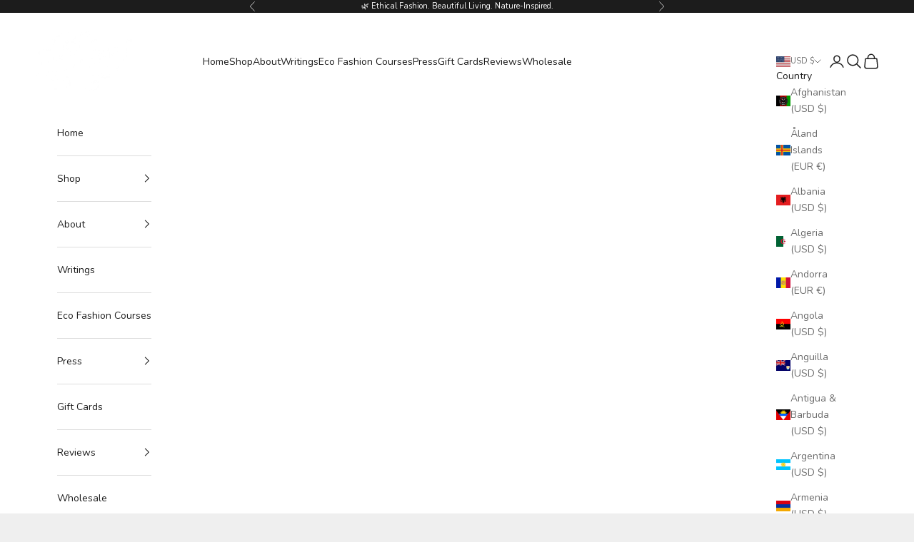

--- FILE ---
content_type: text/plain; charset=utf-8
request_url: https://d-ipv6.mmapiws.com/ant_squire
body_size: 154
content:
deborahlindquist.com;019b795a-43eb-7cf7-85d2-b436c63502a8:0affba8ead1af6a37cf62b2c89b0c195c80a8a10